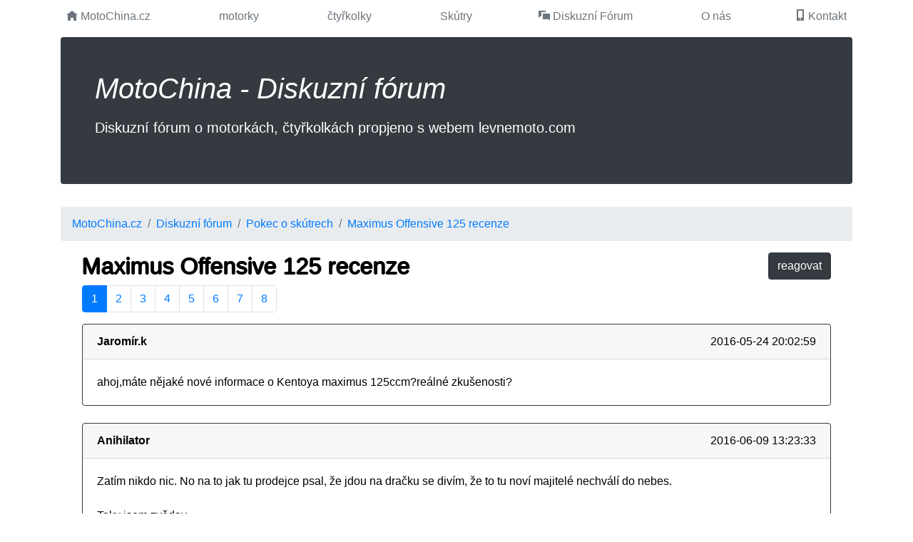

--- FILE ---
content_type: text/html;charset=UTF-8
request_url: http://motochina.cz/forum/diskuze/402/maximus-offensive-125-recenze
body_size: 3171
content:
<!doctype html>
<html lang="cs">
<head>
    <meta charset="utf-8">
    <title>Maximus  Offensive 125 recenze - fórum MotoChina.cz</title>
    <meta name="keywords" content="Maximus  Offensive 125 recenze čtyřkolky, forum, motochina">
    <meta name="description" content="MotoChina.com - prodej čtyřkolky, motorky a skútry z číny">
    <meta name="author" content="motochina.cz">
    <base href="http://motochina.cz/">
    <meta name="viewport" content="width=device-width, initial-scale=1.0">
    <!-- <link rel="shortcut icon" href="/public/img/favicon.ico"/> -->
    <link href="http://motochina.cz/public/css/bootstrap.min.css" rel="stylesheet">
    <link href="https://cdnjs.cloudflare.com/ajax/libs/open-iconic/1.1.1/font/css/open-iconic-bootstrap.css" rel="stylesheet">
    <!-- <link href="http://motochina.cz/public/open-iconic/font/css/open-iconic-bootstrap.css" rel="stylesheet"> -->
    <!-- <script src="http://motochina.cz/public/js/jquery-3.3.1.min.js"></script> -->
    <script src="http://motochina.cz/public/js/bootstrap.min.js?v=201901"></script>
    <link rel="stylesheet" type="text/css" href="http://motochina.cz/public/css/my.css?v=201903" >
    <link rel="stylesheet" type="text/css" href="public/css/forum.css?v=8" >
<link rel="stylesheet" type="text/css" href="/public/css/editor.css">
    <meta name="robots" content="follow,index" />
</head>
<body>

<div class="container">
  <div class="nav-scroller py-1 mb-2">
    <nav class="nav d-flex justify-content-between" id="topmenu">
      <a class="p-2 text-muted" href="/"><span class="oi oi-home" title="MotoChina"></span> MotoChina.cz</a>
            <a class="p-2 text-muted" href="obchod/motorky"><span class="oi oi-item" title="motorky"> </span> motorky</a>
            <a class="p-2 text-muted" href="obchod/ctyrkolky"><span class="oi oi-item" title="čtyřkolky"> </span> čtyřkolky</a>
            <a class="p-2 text-muted" href="obchod/skutry"><span class="oi oi-item" title="Skútry"> </span> Skútry</a>
            <a class="p-2 text-muted" href="/forum"><span class="oi oi-chat" title="Diskuzní fórum"> </span> Diskuzní Fórum</a>
      <a class="p-2 text-muted" href="/o-nas"><span class="oi oi-question-marka" title="O nás"> </span> O nás</a>
      <a class="p-2 text-muted" href="/kontakt"><span class="oi oi-phone" title="Kontakt"> </span> Kontakt</a>
    </nav>
  </div>


  <div class="jumbotron p-4 p-md-5 text-white rounded bg-dark">
    <div class="col-md-8 px-0">
      <h1 class="display-6 font-italic">MotoChina - Diskuzní fórum</h1>
      <p class="lead my-3">Diskuzní fórum o motorkách, čtyřkolkách propjeno s webem levnemoto.com</p>
    </div>
  </div>

  <nav aria-label="breadcrumb">
    <ol class="breadcrumb">
      <li class="breadcrumb-item" itemscope itemtype="http://data-vocabulary.org/Breadcrumb"><a itemprop="url" href="http://motochina.cz/"><span itemprop="title" title="MotoChina.cz">MotoChina.cz</span></a></li>
      <li class="breadcrumb-item" aria-current="page" itemscope itemtype="http://data-vocabulary.org/Breadcrumb"><a itemprop="url" href="http://motochina.cz/forum"><span itemprop="title" title="Diskuzní fórum">Diskuzní fórum</span></a></li>
      <li class="breadcrumb-item" aria-current="page" itemscope itemtype="http://data-vocabulary.org/Breadcrumb"><a itemprop="url" href="http://motochina.cz/forum/k/17/pokec-o-skutrech"><span itemprop="title" title="Pokec o skútrech">Pokec o skútrech</span></a></li>
      <li class="breadcrumb-item active" aria-current="page" itemscope itemtype="http://data-vocabulary.org/Breadcrumb"><a itemprop="url" href="http://motochina.cz/forum/diskuze/402/maximus-offensive-125-recenze"><span itemprop="title" title="Maximus  Offensive 125 recenze">Maximus  Offensive 125 recenze</span></a></li>
    </ol>
  </nav>


<div class="container-fluid" id="content">
  <div id="forumcontent" class="row-fluid"><div class="col-lg-12">

    <a class="btn btn-md btn-dark float-right" href="forum/diskuze/new?topic_id=402"><span class="glyphicon glyphicon-plus"></span> reagovat </a>
    <h2 class="title">Maximus  Offensive 125 recenze</h2>
        
    <div id="topic">
            
            <ul class="pagination">
                  <li class="page-item active"><a class="page-link" href="forum/diskuze/402/maximus-offensive-125-recenze">1</a></li>
                  <li class="page-item "><a class="page-link" href="forum/diskuze/402/2/maximus-offensive-125-recenze">2</a></li>
                  <li class="page-item "><a class="page-link" href="forum/diskuze/402/3/maximus-offensive-125-recenze">3</a></li>
                  <li class="page-item "><a class="page-link" href="forum/diskuze/402/4/maximus-offensive-125-recenze">4</a></li>
                  <li class="page-item "><a class="page-link" href="forum/diskuze/402/5/maximus-offensive-125-recenze">5</a></li>
                  <li class="page-item "><a class="page-link" href="forum/diskuze/402/6/maximus-offensive-125-recenze">6</a></li>
                  <li class="page-item "><a class="page-link" href="forum/diskuze/402/7/maximus-offensive-125-recenze">7</a></li>
                  <li class="page-item "><a class="page-link" href="forum/diskuze/402/8/maximus-offensive-125-recenze">8</a></li>
              </ul>
      

      <div id="posts-list"><div class="card border-dark">
            <div class="card-header"><strong>Jaromír.k</strong><div class="float-right">2016-05-24 20:02:59</div></div>
            <div class="card-body">ahoj,máte nějaké nové informace o Kentoya maximus 125ccm?reálné zkušenosti?</div>
          </div><br><div class="card border-dark">
            <div class="card-header"><strong>Anihilator</strong><div class="float-right">2016-06-09 13:23:33</div></div>
            <div class="card-body">Zatím nikdo nic. No na to jak tu prodejce psal, že jdou na dračku se divím, že to tu noví majitelé nechválí do nebes.<br />
<br />
Taky jsem zvědav.</div>
          </div><br><div class="card border-dark">
            <div class="card-header"><strong>Primitiv</strong><div class="float-right">2016-06-09 14:24:13</div></div>
            <div class="card-body">Kentoye ještě ani nepřišel kontejner,zatím se rozprodal v ČR jeden malý kontejner pod označením Offensive 125.K nám na servis jezdí ,mají už za ty dva měsíce třeba i 4000km a v pohodě.Kvalitou určitě nejlepší čínský skutr a myslím ,že se muže hrdě srovnávat i s takovým Kymco downtown 125 až bude Offensive  ve stříkačce...   <img src='public/img/forum_old/icon_e_wink.gif' alt='icon' title='icon' /></div>
          </div><br><div class="card border-dark">
            <div class="card-header"><strong>klára</strong><div class="float-right">2016-06-09 21:12:04</div></div>
            <div class="card-body">mám v tom trochu zmatek,tak Kentoya nebo Offensive? co je co?</div>
          </div><br><div class="card border-dark">
            <div class="card-header"><strong>Anihilator</strong><div class="float-right">2016-06-10 09:57:42</div></div>
            <div class="card-body">Nikde se zatím nedají sehnat recenze na tento skůtr, což je škoda. Jinak já i kolega v práci o něm uvažujeme, ale počkáme až na tu stříkačku. Jen doufám, že bude spolehlivá.</div>
          </div><br><div class="card border-dark">
            <div class="card-header"><strong>arnošt</strong><div class="float-right">2016-06-10 10:59:01</div></div>
            <div class="card-body">Kontejner s Offensive 125 přijde za 14 dní karburátorové verze do Levného Moto v Praze...jáž mám rezervováno   <img src='public/img/forum_old/icon_e_wink.gif' alt='icon' title='icon' /></div>
          </div><br><div class="card border-dark">
            <div class="card-header"><strong>Anihilator</strong><div class="float-right">2016-06-14 07:34:11</div></div>
            <div class="card-body"><div class="forum-quote"><div class="quotecodeheader"> &#34;klára&#34; napísal:</div><div class="quotebody">mám v tom trochu zmatek,tak Kentoya nebo Offensive? co je co?</div></div><br />
<br />
Kentoya maximus a offensive je jedno a to samé, akorát prodávané někým jiným. A budou to prodávat ještě další 2 různí  prodejci.<br />
<br />
Jinak k nám do Dobrovic příjde za 14 dní. Už je prý jeden kus v Praze nebo někde v celním prostoru a na prodejně bude za 14 zkompletován. Barva hnědo černá, zrovna ta co se mi líbí, tak se na něho půjdu mrknout. Už aby byli ty stříkačky.</div>
          </div><br><div class="card border-dark">
            <div class="card-header"><strong>92peto</strong><div class="float-right">2016-06-16 07:31:49</div></div>
            <div class="card-body">Ahoj, tak ja mam offensive 125 a zatim mi pride ze dobry, je pohodlnej a vypada moc hezky. Motoricky po meste uplne staci ale na dalnici je to slaby. Uvazuji ze příští rok bych si nechal na nem udelat tuning. Zatim mam najezdeno cca 600km... je to moj prvni skutr   s<img border='0' src='public/img/smiles/10.gif' alt='smile10' /> <img src='public/img/forum_old/icon_e_biggrin.gif' alt='icon' title='icon' /> s<img border='0' src='public/img/smiles/10.gif' alt='smile10' /></div>
          </div><br></div>
            <ul class="pagination float-left">
                  <li class="page-item active"><a class="page-link"  href="forum/diskuze/402/maximus-offensive-125-recenze">1</a></li>
                  <li class="page-item "><a class="page-link"  href="forum/diskuze/402/2/maximus-offensive-125-recenze">2</a></li>
                  <li class="page-item "><a class="page-link"  href="forum/diskuze/402/3/maximus-offensive-125-recenze">3</a></li>
                  <li class="page-item "><a class="page-link"  href="forum/diskuze/402/4/maximus-offensive-125-recenze">4</a></li>
                  <li class="page-item "><a class="page-link"  href="forum/diskuze/402/5/maximus-offensive-125-recenze">5</a></li>
                  <li class="page-item "><a class="page-link"  href="forum/diskuze/402/6/maximus-offensive-125-recenze">6</a></li>
                  <li class="page-item "><a class="page-link"  href="forum/diskuze/402/7/maximus-offensive-125-recenze">7</a></li>
                  <li class="page-item "><a class="page-link"  href="forum/diskuze/402/8/maximus-offensive-125-recenze">8</a></li>
              </ul>
             &nbsp;
        <a class="btn btn-xs btn-dark float-right" href="forum/diskuze/new?topic_id=402"><span class="glyphicon glyphicon-plus"></span> reagovat </a>
      
      
      <hr class="clear-both"/>
    </div>

  </div>
  </div>
	</div>
</div>
<footer class="card-footer">
  <div class="container">
    <p>
      <a href="/obchodni-podminky">Obchodní podmínky</a> | MotoChina - motorky a čtyřkolky z Číny | Copyright &copy; 2019
            2025      <a href="#">Na začátek stránky</a>
    </p>
  </div>
</footer>
<a href="https://www.toplist.cz"><script language="JavaScript" type="text/javascript">
<!--
document.write('<img src="https://toplist.cz/dot.asp?id=702091&http='+escape(document.referrer)+'&t='+escape(document.title)+
'&wi='+escape(window.screen.width)+'&he='+escape(window.screen.height)+'&cd='+
escape(window.screen.colorDepth)+'" width="1" height="1" border=0 alt="TOPlist" />');
//--></script><noscript><img src="https://toplist.cz/dot.asp?id=702091" border="0" alt="TOPlist" width="1" height="1" /></noscript></a>



</body>
</html>

--- FILE ---
content_type: text/css
request_url: http://motochina.cz/public/css/forum.css?v=8
body_size: 1790
content:
#forumcontent .title{color:black; text-shadow: -1px 0 black, 0 1px black, 1px 0 black, 0 -1px black; }
.forumtitle {font-weight: bold !important}

#posts-list{color: black;}

ul.forumlist{
  text-align:left;
  display:block;
  list-style-type:none;
  margin:0;
  padding:0px;
  clear:both;
}
ul.forumlist li {
  display:block;
  list-style-type:none;
}
ul.forumlist dl {
  position: relative;
}

ul.forumlist li.header{
  color:white;

  height:35px;
  font-size:12px;
  padding-top:1px;
  background-image: linear-gradient(#484e55, #3a3f44 60%, #313539);
  border-top-right-radius: 10px;
  border-top-left-radius: 10px;
}

/*category detail*/
#category > header,#topic > header{
  font-weight:bolder;
  height:33px;
  background-image: linear-gradient(#484e55, #3a3f44 60%, #313539);
  /*background-color: #ADD8E6;*/
  padding: 7px;
  margin: 0px auto;
  margin-bottom: 3px;
  border-radius: 9px;
}
#category > footer{
  height:35px;
  margin: 0px;
  font-size:12px;
  padding-top:1px;
  background-image: linear-gradient(#484e55, #3a3f44 60%, #313539);
  /*background-color: #ADD8E6;*/
  border-bottom-right-radius:9px;
  border-bottom-left-radius:9px;
}

ul.forumlist li.header h3{
  color:white;
  margin: 5px;
  padding: 0px;
  font-size: 19px;
}

li.header dt, li.header dd {
  border-width: 0px;
}

li.header dt{height: 10px;}
ul.forumlist li.forumrow dl {margin:2px;}

ul.forumlist dt {
  display: block;
  float: left;
  width: 55%;
  padding-left: 5px;
  padding-right: 5px;
}
ul.forumlist dt p{font-weight:100;}
ul.categories dt .logo{float:left;width:65px; padding:5px 4px 13px 1px;text-align:center}
ul.topics dt .logo{float:left;width:33px;text-align:center}

.forumrow .logo img{max-width: 60px}

ul.forumlist dt h4{margin:1px 0 2px 0;font-weight: bolder; font-size: 17px; color: black;}

ul.forumlist dd {
  display: block;
  float: left;
}

dd.posts, dd.topics, dd.views, dd.author {
  width: 8%;
  min-width: 40px;
  text-align: center;
  margin: 10px 0 -10px 0;
  font-size:12px;
}
dd.lastpost{
  margin: 10px 0 -10px 0;
  line-height: 1.4em;
  width: 18%;
  font-size:12px;
}

ul.categories, ul.topics{border: 2px solid #000;}
ul.categories li.forumrow{min-height:80px;border-width:0px;padding:3px 3px;}

ul.topics li.forumrow{min-height:50px;border-width:0px;padding:3px 3px;}
ul.forumlist li.forumrow:nth-child(2n+1){background-color: #c3c3c3;color:black;}
ul.forumlist li.forumrow:nth-child(2n){background-color: #d2ddd2;color:black;}
ul.forumlist li.forumrow:hover{background-color: #bababa; }


/*#topic:  posts*/
#topic > footer{
  line-height:33px;
  height:35px;
  font-size:12px;
  padding-top:1px;
  background-image: linear-gradient(#484e55, #3a3f44 60%, #313539);
  border-radius:9px;
  margin: 2px 2px;
}


 a.nicebutton{
  float:left;
  background-color: #000;
  border-radius: 13px;
  padding: 6px 10px 1px 11px;
  margin: 1px 0 3px 13px;
  height:33px;
  line-height: 22px;
  font: bold 11px Verdana;
}
a.nicebutton{
  display:block;
}
a.nicebutton img{
    margin:0 3px -3px 0 !important;
    padding:0;
    width:16px;
    height:16px;
}
a.nicebutton:hover{
    background-color: #333;
    border: 2px outset #3ED1FF;
    color:#336699;
}
#submitpanel{text-align:right;}


.forum-quote{margin:5px 15px 5px 15px;border:1px solid #BFBFBF;}
.quotecodeheader {font:bolder 12px Verdana, arial;text-indent:10px}
.quotebody {font-family:Verdana;padding:3px 3px 2px 5px;}
.forum-code{border: 1px solid #BFBFBF;font: 13px "Courier New", Courier;padding: 4px 4px;width: 95%;margin: 0pc auto;}

/*FORMS*/
form#forum fieldset > div{
  line-height:28px;
  clear:both;
  margin: 4px 0 6px 0;
}
form#forum fieldset {border: 1px solid #1E90FF;border-radius: 13px;margin:0px auto;width:770px;padding:23px 10px 10px 10px}
form#forum fieldset legend{
  border:1px solid #1E90FF;border-radius:9px;
  background-color: #CCE6FF;
  margin:10px 0 10px 0;padding:3px 0 3px 13px;
  width:200px;
}

form#forum fieldset div.forumrow > label{
  font: bold 13px/15px Verdana;
  padding: 2px 10px 2px 0;
  float:left;
  width:130px;
  text-align:right;
}
form#forum label:after{
  content: ':';
}
form#forum input.input1{
  width:350px;
  height:20px;
  padding:2px 2px;
}
form#forum textarea{
  width: 750px;
  height: 160px;
}
.buttons button{width:40px;height:40px;}
.buttons button img{text-align:center;vertical-align:middle}

#post_preview h3{border:1px solid #333;margin:-40px 0 10px 0;background-color:#fff;padding:3px 0 3px 13px;width:200px;border-radius:13px}
#post_preview{
  color:black;
  margin:0px auto;
  width: 800px;
  padding: 23px 23px;
  border: 1px solid #333;
  border-radius: 13px;
  margin-top:30px;
  margin-bottom:30px;
}




.poll{border: 2px solid #1E90FF;border-radius:6;width:360px;margin:3px 3px;background-color:white; margin: 0px auto}
.poll header .title{float:right;}
.poll header img{float:right; cursor: pointer;}
.poll > form > header{
  border: 1px solid #1E90FF;border-radius:3;
  background-color: #DDEEFF;
  font: bolder 13px/18px Arial;
  padding: 14px 5px;
  position: relative;
}
.poll > form > header .description{
  display: none;
  font-weight: normal;
  margin-top:3px;
  padding: 2px 5px;
}
.poll > form > footer{
  border: 1px solid #1E90FF;
  background-color: #DDEEFF;
  font-weight: bolder;
  line-height:20px;
  padding: 2px 5px;
  text-align: center;
}
.poll p{padding:0px;margin:0px;}
.poll ul{padding:3px;margin:0;}
.poll input#vote{margin:0px auto;border:1px ridge #1E90FF;border-radius:9px;padding:2px 13px;}
.poll li input{ margin-left:-10px;margin-bottom:-3px;}
.poll ul li{list-style-type:none;padding:4px 3px 2px 10px;margin:0;}
.poll ul li label{display:block;padding: 4px 1px;}

.poll .poll_bar div{
  background-color: #DDEEFF;
}
.poll .poll_bar div p{
  min-width:100px;
  font:10px Verdana;
}

.poll .poll_bar{
  background-color: #EEEEEE;
  width:90%;
  margin-left:10px;
}

--- FILE ---
content_type: text/css
request_url: http://motochina.cz/public/css/editor.css
body_size: 440
content:
table#palette{border: 1px solid white;text-align:left;padding:0px;margin:0px;}
table#palette td{height:5px;width:13px;padding:0px;cursor:pointer}
#palette_area,#smiles_area{border:0px solid red}

.formPopup{
	border:1px solid black;
	display:none;
	position:absolute;
	padding:4px 4px;
	background-color:#c3c3c3; 
	opacity: 0.9;
	width:360px;
	z-index:999;
}
.formPopup p.header img{padding: 0 13px 0 13px;margin: 0px;float:left}
.formPopup p.header{padding-left:45px}
.formPopup .cancel a{float:right;color:black;background-color:red;font-weight:bold;border-radius:3px;width:20px;text-align: center}
.formPopup .cancel a:after{content: 'X'}
.formPopupInput{margin: 0 0 8px;width: 200px;}
.formPopup label:after{content: ':';}
.formPopup label{clear: left;float: left;padding: 3px 10px 2px;text-align: right;width: 60px;}
.img_dimensions{width:35px;}
